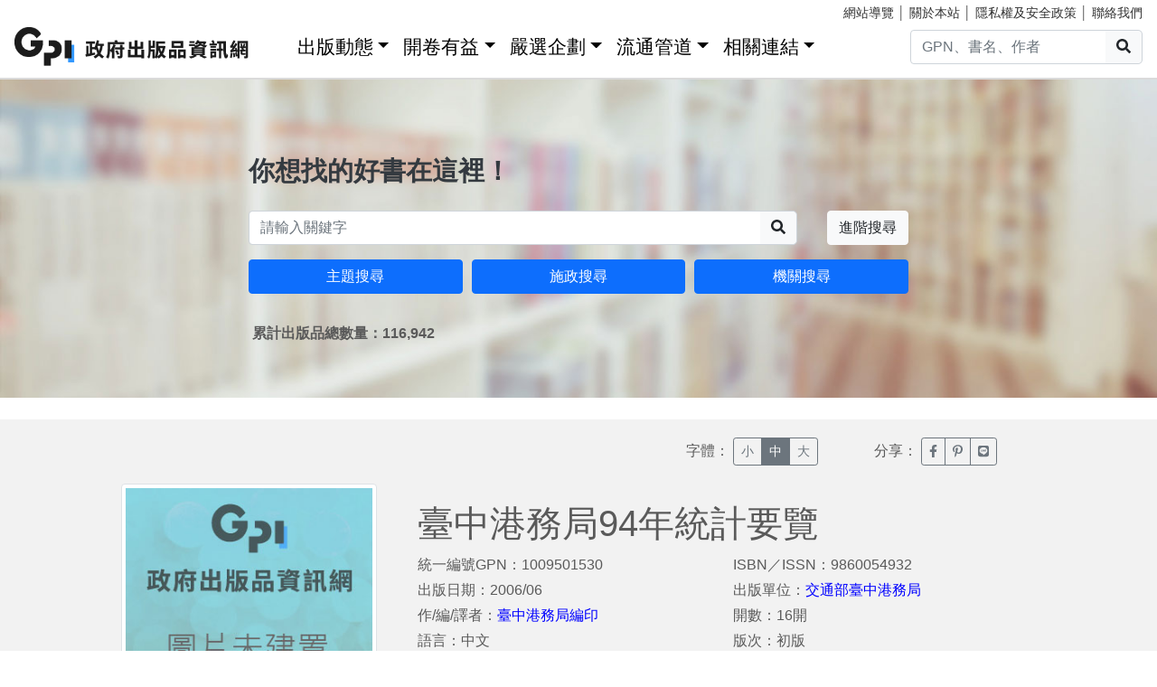

--- FILE ---
content_type: text/html; charset=utf-8
request_url: https://gpi.culture.tw/books/1009501530
body_size: 5916
content:
<!DOCTYPE html>
<html lang="zh-Hant">
<head>
<!-- Global site tag (gtag.js) - Google Analytics 4-->
<script async src="https://www.googletagmanager.com/gtag/js?id=G-MZ0V4H3ZZR"></script>
<script>
 window.dataLayer = window.dataLayer || [];
 function gtag(){dataLayer.push(arguments);}
 gtag('js', new Date());

 gtag('config', 'G-MZ0V4H3ZZR', { cookie_flags: 'secure;' });
/* gtag('config', 'UA-126813836-1');*/
</script>
<!-- Global site tag (gtag.js) - Google Analytics 4-->
<meta charset="utf-8" />
<meta name="viewport" content="width=device-width, initial-scale=1.0" />
<meta name="apple-mobile-web-app-title" content="GPI政府出版品資訊網" />
<meta name="application-name" content="GPI政府出版品資訊網" />
<meta name="Accessible_website" content= "本網站通過AA檢測等級無障礙網頁檢測" />

<meta property="og:title" content="&#x81FA;&#x4E2D;&#x6E2F;&#x52D9;&#x5C40;94&#x5E74;&#x7D71;&#x8A08;&#x8981;&#x89BD;" />
<meta property="og:image" content="https://www.govbooks.com.tw/bookpic/1009501530_01.jpg" />

<title>&#x81FA;&#x4E2D;&#x6E2F;&#x52D9;&#x5C40;94&#x5E74;&#x7D71;&#x8A08;&#x8981;&#x89BD; - GPI政府出版品資訊網</title>
<link rel="stylesheet" href="https://cdn.jsdelivr.net/npm/bootstrap@4.6.1/dist/css/bootstrap.min.css" />
<meta name="x-stylesheet-fallback-test" content="" class="sr-only" /><script>!function(a,b,c,d){var e,f=document,g=f.getElementsByTagName("SCRIPT"),h=g[g.length-1].previousElementSibling,i=f.defaultView&&f.defaultView.getComputedStyle?f.defaultView.getComputedStyle(h):h.currentStyle;if(i&&i[a]!==b)for(e=0;e<c.length;e++)f.write('<link href="'+c[e]+'" '+d+"/>")}("position","absolute",["/css/bootstrap-4.6.1.min.css"], "rel=\u0022stylesheet\u0022 ");</script>
<link rel="stylesheet" href="/css/gpiweb.css?v=Avc5qz_4xL3HCq7zrDeGI8EeikbgO6fn36_vo_fBfFo" />
</head>
<body>
<header class="fixed-top navbar-light bg-dark-opacity">
<div class="row" style="font-size:90%">
<div class="col-md-4"><a href="#ACCC" class="text-white">跳至主要內容區塊</a></div>
<div class="col-md-8 text-md-right mt-md-1">
<a href="/SiteMap" class="linkyellow ml-2">網站導覽</a>&nbsp;│
<a href="/About" class="linkyellow">關於本站</a>&nbsp;│
<a href="/Privacy" class="linkyellow">隱私權及安全政策</a>&nbsp;│
<a href="/Service" class="linkyellow mr-md-3">聯絡我們</a>
</div>
</div>
<nav class="navbar navbar-expand-md navbar-light bg-dark-opacity pt-md-0">
<a class="navbar-brand" title="GPI政府出版品資訊網" href="/">
<img src="/img/gpi_logo_w.png" class="img-fluid" alt="GPI政府出版品資訊網" style="height: 43px"></a>
<button title="功能表" class="navbar-toggler" type="button" data-toggle="collapse" data-target="#navbarCollapse" aria-controls="navbarCollapse" aria-expanded="false" aria-label="Toggle navigation">
<span class="navbar-toggler-icon"></span>
</button>
<div class="collapse navbar-collapse" id="navbarCollapse">
<ul class="navbar-nav mr-auto">
<li class="nav-item dropdown"><a class="nav-link" id="ACCU" accesskey="U" href="#U" title="上方功能區塊">:::</a></li>
<li class="nav-item dropdown">
<a class="nav-link dropdown-toggle" href="#" data-toggle="dropdown" style="color:black;font-size:1.3rem;">出版動態</a>
<div class="dropdown-menu">
<a class="dropdown-item" href="/Info">出版動態(首頁)</a>
<a class="dropdown-item" href="/List/1">想找好活動</a>
<a class="dropdown-item" href="/List/10">新書特推薦</a>
</div>
</li>
<li class="nav-item dropdown">
<a class="nav-link dropdown-toggle" href="#" data-toggle="dropdown" style="color: black; font-size: 1.3rem;">開卷有益</a>
<div class="dropdown-menu">
<a class="dropdown-item" href="/Read">開卷有益(首頁)</a>
<a class="dropdown-item" href="/List/3">台灣采風</a>
<a class="dropdown-item" href="/List/4">生活藝術</a>
<a class="dropdown-item" href="/List/5">文化歷史</a>
<a class="dropdown-item" href="/List/6">教育學習</a>
<a class="dropdown-item" href="/List/7">社會/科學</a>
<a class="dropdown-item" href="/List/8">財金產業</a>
<a class="dropdown-item" href="/List/9">政治/外交/國防</a>
</div>
</li>
<li class="nav-item dropdown">
<a class="nav-link dropdown-toggle" href="#" data-toggle="dropdown" style="color: black; font-size: 1.3rem;">嚴選企劃</a>
<div class="dropdown-menu">
<a class="dropdown-item" href="/Choice">嚴選企劃(首頁)</a>
<a class="dropdown-item" href="/List/11">得獎好書</a>
<a class="dropdown-item" href="/List/12">主題書展</a>
<a class="dropdown-item" href="/List/13">焦點人物</a>
</div>
</li>
<li class="nav-item dropdown">
<a class="nav-link dropdown-toggle" href="#" data-toggle="dropdown" style="color: black; font-size: 1.3rem;">流通管道</a>
<div class="dropdown-menu">
<a class="dropdown-item" href="https://www.govbooks.com.tw" target="_blank">國家書店(另開新視窗)</a>
<a class="dropdown-item" href="https://www.wunanbooks.com.tw/" target="_blank">五南書店(另開新視窗)</a>
<a class="dropdown-item" href="/Library">寄存圖書館</a>
</div>
</li>
<li class="nav-item dropdown">
<a class="nav-link dropdown-toggle" href="#" data-toggle="dropdown" style="color: black; font-size: 1.3rem;">相關連結</a>
<div class="dropdown-menu">
<a class="dropdown-item" href="/Faq">常見問題</a>
<a class="dropdown-item" href="/Publishlaw">相關法規</a>
<a class="dropdown-item" href="/Links">友善連結</a>
<a class="dropdown-item" href="/LinkData">OpenData</a>
<a class="dropdown-item" href="/PrizeWinningBooks">得獎書目</a>
</div>
</li>
</ul>
<div class="form-inline">
<div class="input-group">
<input id="headersearchtext" class="form-control" placeholder="GPN、書名、作者" title="請輸入關鍵字" MaxLength="20">
<div class="input-group-append"><button id="headersearchbtn" type="button" class="btn btn-light search-btn-1" title="搜尋"><i class="fas fa-search" aria-hidden="true"></i><span class="sr-only">搜尋</span></button></div>
</div>
</div>
</div>
</nav>
</header>
<main role="main">
<noscript><div class="alert alert-danger text-center margin-top-add" role="alert">很抱歉，網站的某些功能在JavaScript沒有啟用的狀態下無法正常使用。</div></noscript>
<form method="post" id="GpiForm">


<div class="index-cov" style="background-image: url(/img/bg2.jpg); height: 440px;">
<div class="container ">
<div class="row featurette justify-content-center">
<div class="col-md-8">
<br>
<br>
<br>
<br>
<br>
<br>
<br>
<div class="index-slogan text-dark">你想找的好書在這裡！</div>
<div class="form-row">
<div class="form-group col-9 col-md-10">
<div class="input-group">
<input id="searchareatext" class="form-control" placeholder="請輸入關鍵字" title="請輸入關鍵字" MaxLength="20">
<div class="input-group-append"><button id="searchareabtn" type="button" class="btn btn-light search-btn-1" title="搜尋"><i class="fas fa-search" aria-hidden="true"></i><span class="sr-only">搜尋</span></button>
</div>
</div>
</div>
<div class="form-group col-3 col-md-2 text-right">
<a href="/Search" class="btn btn-light" title="進階搜尋">進階搜尋</a>
</div>
</div>
<div class="form-row">
<div class="form-group col-md-4">
<a href="/QueryCategory" class="btn btn-block btn-info">主題搜尋</a>
</div>
<div class="form-group col-md-4">
<a href="/QueryCake" class="btn btn-block btn-info">施政搜尋</a>
</div>
<div class="form-group col-md-4">
<a href="/QueryOrg" class="btn btn-block btn-info">機關搜尋</a>
</div>
</div>
<div class="form-row mt-3 ml-1"><strong>&#x7D2F;&#x8A08;&#x51FA;&#x7248;&#x54C1;&#x7E3D;&#x6578;&#x91CF;&#xFF1A;116,942</strong></div>

</div>
</div>
</div>
</div>
<div class="container-fluid marketing">
<a id="ACCC" class="text-white" accesskey="C" href="#C" title="中央內容區塊">:::</a>
<div class="row big3style justify-content-center" style="background-color: #F2F2F2;">
<div class="col-md-12 margin-bottom-add">
<div class="row">
<div class="col-md-2 col-6 offset-md-7">
字體：
<div class="btn-group" role="group" aria-label="Basic example">
<button class="btn btn-sm btn-outline-secondary" type="button" onclick="fontsmall()" id="btnsmall" title="字體小">小</button>
<button class="btn btn-sm btn-outline-secondary fontover" type="button" onclick="fontnormal()" id="btnnormal" title="字體中">中</button>
<button class="btn btn-sm btn-outline-secondary" type="button" onclick="fontbig()" id="btnbig" title="字體大">大</button>
</div>
</div>
<div class="col-md-2 col-6">
分享：
<div class="btn-group" role="group" aria-label="Basic example">
<a href="https://www.facebook.com/sharer/sharer.php?u=https%3a%2f%2fgpi.culture.tw%2fBooks%2f1009501530" class="btn btn-sm btn-outline-secondary" target="_blank" title="臉書分享(另開新視窗)"><i class="fab fa-facebook-f"></i><span class="sr-only">臉書分享(另開新視窗)</span></a>
<a href="http://www.plurk.com/?qualifier=shares&amp;status=https%3a%2f%2fgpi.culture.tw%2fBooks%2f1009501530" class="btn btn-sm btn-outline-secondary" target="_blank" title="噗浪分享(另開新視窗)"><i class="fab fa-pinterest-p"></i><span class="sr-only">噗浪分享(另開新視窗)</span></a>
<a href="http://line.naver.jp/R/msg/text/?LINE%E3%81%A7%E9%80%81%E3%82%8B%0D%0Ahttps%3a%2f%2fgpi.culture.tw%2fBooks%2f1009501530" class="btn btn-sm btn-outline-secondary" target="_blank" title="Line分享(另開新視窗)"><i class="fab fa-line"></i><span class="sr-only">Line分享(另開新視窗)</span></a>
</div>
</div>
</div>
</div>

<div class="col-md-3 text-center">
<img src="https://www.govbooks.com.tw/bookpic/1009501530_01.jpg" alt="&#x81FA;&#x4E2D;&#x6E2F;&#x52D9;&#x5C40;94&#x5E74;&#x7D71;&#x8A08;&#x8981;&#x89BD;" class="img-fluid img-thumbnail" style="max-height: 400px;" onerror="this.src='/img/nobook.jpg'">
</div>
<div class="col-md-7">
<div class="row big3style booklist" id="divTitle">
<div class="col-md-12">
<h1>&#x81FA;&#x4E2D;&#x6E2F;&#x52D9;&#x5C40;94&#x5E74;&#x7D71;&#x8A08;&#x8981;&#x89BD;</h1>
</div>
<div class="col-md-6">
<ul>
<li>統一編號GPN：1009501530</li>
<li>出版日期：2006/06</li>
<li>作/編/譯者：<a href='/Search?q=臺中港務局編印&qt=3' style='color: #0000ff'>臺中港務局編印</a></li>
<li>語言：&#x4E2D;&#x6587;</li>
 <li>頁數：102</li>  <li>裝訂：&#x5E73;&#x88DD;</li> </ul>
</div>
<div class="col-md-6">
<ul>
<li>ISBN／ISSN：9860054932 </li>
<li>出版單位：<a style="color: #0000ff;" href="/QueryOrg?cate=315210000M">&#x4EA4;&#x901A;&#x90E8;&#x81FA;&#x4E2D;&#x6E2F;&#x52D9;&#x5C40;</a></li>
 <li>開數：16&#x958B;</li>  <li>版次：&#x521D;&#x7248;</li> <li>價格：&#x5B9A;&#x50F9;$360</li>
</ul>
</div>

<div class="col-md-3">
<br>
</div>
<div class="col-md-3">
<br>
 <a href="https://www.wunanbooks.com.tw/product.php?isbn=9860054932" class="btn btn-primary btn-lg btn-block" target="_blank" title="五南書店(另開新視窗)">五南書店購買</a> </div>
</div>
</div>
</div>

<div class="row big3style" style="background-color: #F2F2F2;">
<div class="col" style="height: 30px; background-color: #F5F4E1; margin: 30px 15px 0px 15px;"></div>
</div>

<div class="row infostyle" style="padding-top: 0px">
<div class="col bookinfo" id="divContent">
<div class="row justify-content-center margin-bottom-add">
<div class="col-md-9">
<span style="font-size: 1.3rem; color: #466E78; font-weight: bold;">書籍介紹</span>
<p>本要覽以刊載臺中港94年之各項業務統計資料為主，並刊載部分歷年資料加以比較，俾供各界參考。</p>
<span style="font-size: 1.3rem; color: #466E78; font-weight: bold;">目次</span>
<p>本要覽統計部分分為組織、船舶、貨物、棧埠、及財務五大類，並於統計表前撰述提要分析，提供讀者概括瞭解。</p>

<span style="font-size: 1.3rem; color: #466E78; font-weight: bold;">分類</span>
<ul>
<li>書籍分類 ：&#x793E;&#x6703;/&#x79D1;&#x5B78;&gt;&#x61C9;&#x7528;&#x79D1;&#x5B78;</li>
<li>出版品分類：&#x5716;&#x66F8;</li>
<li>主題分類：
<a style="color: #0000ff;" href="/QueryCategory?cate=6.4">&#x4EA4;&#x901A;&#x5EFA;&#x8A2D;&gt;&#x8CC7;&#x8A0A;&#x50B3;&#x64AD;</a>
</li>
<li>施政分類：
<a style="color: #0000ff;" href="/QueryCake?cate=E.E">&#x570B;&#x5BB6;&#x767C;&#x5C55;&#x53CA;&#x79D1;&#x6280;&gt;&#x8CC7;&#x8A0A;&#x7BA1;&#x7406;</a>
</li>
</ul>

<span style="font-size: 1.3rem; color: #466E78; font-weight: bold;">其他詳細資訊</span>
<ul>
 <li><span>英文題名：</span>TAICHUNG HARBOR BUREAU STATISTICAL ABSTRACT 2005</li>  <li><span>出版品網址（線上版或試閱版)：</span><a href="http://www.tchb.gov.tw/ch/about063.aspx" style="color: #0000ff;" target="_blank" title="線上試閱版(另開新視窗)">連結</a></li> <li>適用對象：&#x6210;&#x4EBA;(&#x5B78;&#x8853;&#x6027;)</li>
<li>關鍵詞：&#x7D71;&#x8A08;&#x8981;&#x89BD;</li>
 <li>附件：&#x7121;&#x9644;&#x4EF6;</li>  <li>頁/張/片數：102</li> </ul>

<span style="font-size: 1.3rem; color: #466E78; font-weight: bold;">授權資訊</span>
<ul>
<li>著作財產權管理機關或擁有者：&#x81FA;&#x4E2D;&#x6E2F;&#x52D9;&#x5C40;</li>
<li>取得授權資訊：&#x806F;&#x7D61;&#x4EBA;&#xFF1A;&#x5F35;&#x667A;&#x7F8E;&#x806F;&#x7D61;&#x96FB;&#x8A71;&#xFF1A;04-26642366&#x806F;&#x7D61;&#x5730;&#x5740;&#xFF1A;&#x53F0;&#x4E2D;&#x7E23;&#x68A7;&#x68F2;&#x93AE;&#x4E2D;&#x68F2;&#x8DEF;&#x4E09;&#x6BB5;&#x4E8C;&#x865F;</li>
</ul>
</div>
</div>
</div>
</div>
</div>
<input name="__RequestVerificationToken" type="hidden" value="CfDJ8MFxHLZCtTVFune11gT-7ZXu_-QoQ5q3m-y-Gy_tIR6rx5z_tKV4BYvZvT93QPSNUMQM1Wko1O_b9-8A0orQWiTSqGGJbvXYIY_TDog6kcIiRKPGSmmmd8LGELRocxdt1NbPKYc0mA18x1lbXbXR4Mg" /></form>
</main>
<div class="mt-5">&nbsp;</div>
<footer class="container-fluid">
<div class="row infostyle">
<div class="infostyle-bg"><img src="/img/bg2.png" alt="裝飾背景圖"></div>
<div class="col-md-9">
<div class="row">
<div class="col-md-4 add-mb order-1">
<div style="font-size: 1.25rem; line-height: 1.2;"><a href="/Info" style="color: #FFF;">出版動態</a></div>
<hr class="white-line">
<ul>
<li><a href="/List/1">想找好活動</a></li>
<li><a href="/List/10">新書特推薦</a></li>
</ul>
</div>
<div class="col-md-4 add-mb order-3">
<div style="font-size: 1.25rem; line-height: 1.2;"><a href="/Read" style="color: #FFF;">開卷有益</a></div>
<hr class="white-line">
<ul>
<li><a href="/List/3">台灣采風</a></li>
<li><a href="/List/4">生活藝術</a></li>
<li><a href="/List/5">文化歷史</a></li>
<li><a href="/List/6">教育學習</a></li>
<li><a href="/List/7">社會/科學</a></li>
<li><a href="/List/8">財金產業</a></li>
<li><a href="/List/9">政治/外交/國防</a></li>
</ul>
</div>
<div class="col-md-4 add-mb order-2">
<div style="font-size: 1.25rem; line-height: 1.2;"><a href="/Choice" style="color: #FFF;">嚴選企劃</a></div>
<hr class="white-line">
<ul>
<li><a href="/List/11">得獎好書</a></li>
<li><a href="/List/12">主題書展</a></li>
<li><a href="/List/13">焦點人物</a></li>
</ul>
</div>
<div class="col-md-4 add-mb order-4">
<div style="font-size: 1.25rem; line-height: 1.2;">流通管道</div>
<hr class="white-line">
<ul>
<li><a href="https://www.govbooks.com.tw/" target="_blank">國家書店(另開新視窗)</a></li>
<li><a href="https://www.wunanbooks.com.tw/" target="_blank">五南書店(另開新視窗)</a></li>
<li><a href="/Library">寄存圖書館</a></li>
</ul>
</div>
<div class="col-md-4 add-mb order-5">
<div style="font-size: 1.25rem; line-height: 1.2;">相關連結</div>
<hr class="white-line">
<div class="row">
<div class="col-auto">
<ul>
<li><a href="/Faq">常見問題</a></li>
<li><a href="/Publishlaw">相關法規</a></li>
<li><a href="/Links">友善連結</a></li>
</ul>
</div>
<div class="col-auto">
<ul>
<li><a href="/LinkData">OpenData</a></li>
<li><a href="/PrizeWinningBooks">得獎書目</a></li>
</ul>
</div>
</div>

</div>
</div>
</div>
<div class="col-md-3">
</div>
</div>
<div class="row footerstyle">
<div class="col-md-4">
<a id="ACCZ" accesskey="Z" href="#Z" title="下方功能區塊">:::</a>
<img class="img-fluid" src="/img/gpi_logo.png" style="height: auto;" alt="GPI政府出版品資訊網">
<br>
<br>
<br>
<br>
</div>
<div class="col-md-4">
<p><a href="/About">關於本站</a>&nbsp;│&nbsp;<a href="/Privacy">隱私權及安全政策</a>&nbsp;│&nbsp;<a href="/Service">聯絡我們</a>&nbsp;│&nbsp;<a href="/SiteMap">網站導覽</a></p>
<p>地址：10491台北市中山區松江路209號</p>
<p>指導單位：文化部</p>
<p>客服信箱：<a href="mailto&#58;gpi&#64;moc&#46;gov&#46;tw" title="客服信箱">gpi&#64;moc&#46;gov&#46;tw</a></p>
<p>客服電話：：02-2518-0207 分機22</p>
</div>
<div class="col-md-4">
<p>我要找書</p>
<div class="input-group mb-3">
<input id="footersearchtext" class="form-control" placeholder="請輸入關鍵字" title="請輸入關鍵字" MaxLength="20">
<div class="input-group-append"><button id="footersearchbtn" type="button" class="btn btn-light" title="搜尋"><i class="fas fa-search" aria-hidden="true"></i><span class="sr-only">搜尋</span></button></div>
</div>
<a href="https://www.facebook.com/GPI-%E6%94%BF%E5%BA%9C%E5%87%BA%E7%89%88%E5%93%81%E8%B3%87%E8%A8%8A%E7%B6%B2-2136419806591914/" target="_blank" title="GPI臉書粉絲專頁(另開新視窗)">
<img class="icon-s-use" src="/img/fb-s.png" alt="Facebook"></a>
<a href="https://www.youtube.com/channel/UC6dQOxWyZ8RZM45XyCGf6KQ" target="_blank" title="GPI youtube頻道(另開新視窗)">
<img class="icon-s-use" src="/img/yu-s.png" alt="Youtube"></a>
<div class="mt-3 mb-1">
<a href="https://accessibility.moda.gov.tw/Applications/Detail?category=20221018141912" target="_blank" title="無障礙網站(另開新視窗)">
<img src="/pic/accessibility_AA.png" border="0" width="88" height="31" alt="通過AA檢測等級無障礙網頁檢測" />
</a>
</div>
</div>
<p>Copyright &copy; 2018 Gpi.</p>
</div>
</footer>
<script src="https://cdn.jsdelivr.net/npm/jquery@3.7.0/dist/jquery.min.js">
</script>
<script>(window.jQuery||document.write("\u003Cscript src=\u0022/lib/jquery-3-7-0/dist/jquery-3.7.0.min.js\u0022\u003E\u003C/script\u003E"));</script>
<script src="https://cdn.jsdelivr.net/npm/jquery-validation@1.19.5/dist/jquery.validate.min.js">
</script>
<script>(window.jQuery && window.jQuery.validator||document.write("\u003Cscript src=\u0022/lib/jquery-validation-1.19.5/dist/jquery.validate.min.js\u0022\u003E\u003C/script\u003E"));</script>
<script src="https://cdn.jsdelivr.net/npm/jquery-validation-unobtrusive@4.0.0/dist/jquery.validate.unobtrusive.min.js">
</script>
<script>(window.jQuery && window.jQuery.validator && window.jQuery.validator.unobtrusive||document.write("\u003Cscript src=\u0022/lib/jquery-validation-unobtrusive-4.0.0/dist/jquery.validate.unobtrusive.min.js\u0022\u003E\u003C/script\u003E"));</script>
<script src="/lib/jquery-validation-1.19.5/dist/localization/messages_zh_TW.min.js"></script>
<script src="https://cdn.jsdelivr.net/npm/bootstrap@4.6.1/dist/js/bootstrap.bundle.min.js">
</script>
<script>(window.jQuery && window.jQuery.fn && window.jQuery.fn.modal||document.write("\u003Cscript src=\u0022/js/bootstrap-4.6.1.bundle.min.js\u0022\u003E\u003C/script\u003E"));</script>
<script src="/js/fontawesome-all.js"></script>
<script src="/js/gpiweb.js?v=OL7qFyQ43BUKuaeG4TrregsRTuWaD3I-wXaWvSJNsTs"></script>


</body>
</html>